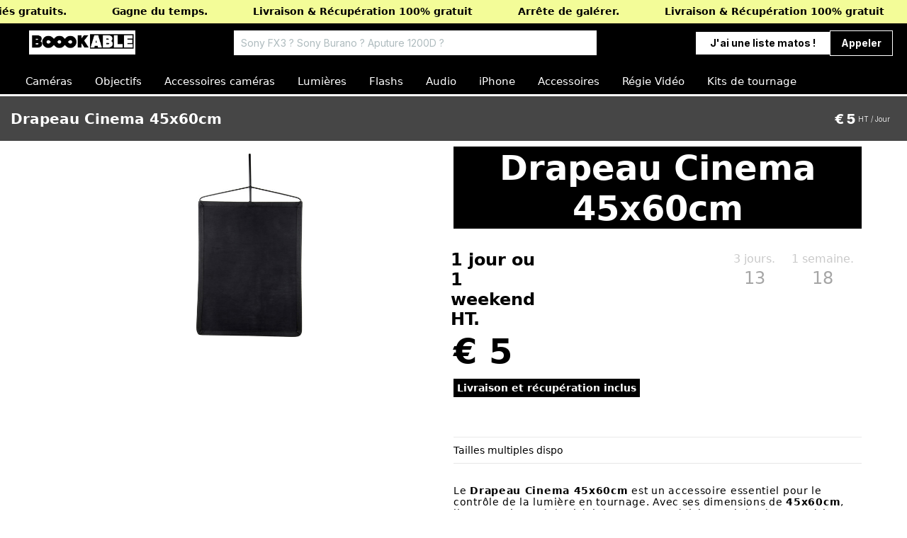

--- FILE ---
content_type: text/javascript; charset=utf-8
request_url: https://ef96b3e8-f310-4eab-a489-f2ddac4a3301.assets.booqable.com/v2/booqable.js
body_size: 1855
content:
loadjs=function(){function e(e,n){var t,r,i,c=[],o=(e=e.push?e:[e]).length,f=o;for(t=function(e,t){t.length&&c.push(e),--f||n(c)};o--;)r=e[o],(i=s[r])?t(r,i):(u[r]=u[r]||[]).push(t)}function n(e,n){if(e){var t=u[e];if(s[e]=n,t)for(;t.length;)t[0](e,n),t.splice(0,1)}}function t(e,n,r,i){var o,s,u=document,f=r.async,a=(r.numRetries||0)+1,h=r.before||c;i=i||0,/(^css!|\.css$)/.test(e)?(o=!0,(s=u.createElement("link")).rel="stylesheet",s.href=e.replace(/^css!/,"")):((s=u.createElement("script")).src=e,s.async=void 0===f||f),s.onload=s.onerror=s.onbeforeload=function(c){var u=c.type[0];if(o&&"hideFocus"in s)try{s.sheet.cssText.length||(u="e")}catch(e){u="e"}if("e"==u&&(i+=1)<a)return t(e,n,r,i);n(e,u,c.defaultPrevented)},!1!==h(e,s)&&u.head.appendChild(s)}function r(e,n,r){var i,c,o=(e=e.push?e:[e]).length,s=o,u=[];for(i=function(e,t,r){if("e"==t&&u.push(e),"b"==t){if(!r)return;u.push(e)}--o||n(u)},c=0;c<s;c++)t(e[c],i,r)}function i(e,t,i){var s,u;if(t&&t.trim&&(s=t),u=(s?i:t)||{},s){if(s in o)throw"LoadJS";o[s]=!0}r(e,function(e){e.length?(u.error||c)(e):(u.success||c)(),n(s,e)},u)}var c=function(){},o={},s={},u={};return i.ready=function(n,t){return e(n,function(e){e.length?(t.error||c)(e):(t.success||c)()}),i},i.done=function(e){n(e,[])},i.reset=function(){o={},s={},u={}},i.isDefined=function(e){return e in o},i}();

// Asset arrays
var jsAssets = [
  'https://cdn2.booqable.com/packs/js/runtime-77bbd797ff82eec51da3.js',
  'https://cdn2.booqable.com/packs/js/706-71fa1987d8d173b2cbfe.js',
  'https://cdn2.booqable.com/packs/js/839-347a60561e7816571352.js',
  'https://cdn2.booqable.com/packs/js/812-4ad824318d76195cbdb8.js',
  'https://cdn2.booqable.com/packs/js/525-d0abfb8d9af045410487.js',
  'https://cdn2.booqable.com/packs/js/661-8db7664b1d7d79b93be7.js',
  'https://cdn2.booqable.com/packs/js/104-a648dbcfb389a84dcec4.js',
  'https://cdn2.booqable.com/packs/js/526-367efa08681f3a747608.js',
  'https://cdn2.booqable.com/packs/js/543-2095c3eb2d283078aada.js',
  'https://cdn2.booqable.com/packs/js/667-69d5c782cf2241dfe721.js',
  'https://cdn2.booqable.com/packs/js/179-9c29ae5d48f87f0904b1.js',
  'https://cdn2.booqable.com/packs/js/456-f8a1fc137625d58526a0.js',
  'https://cdn2.booqable.com/packs/js/859-f9e31afd6a5a057d46a4.js',
  'https://cdn2.booqable.com/packs/js/632-564a4bd0ca7a5d67fa84.js',
  'https://cdn2.booqable.com/packs/js/995-d14f2e89236b6bf80b91.js',
  'https://cdn2.booqable.com/packs/js/352-0b09547a98985286ed72.js',
  'https://cdn2.booqable.com/packs/js/337-f2d25a330728d103ae66.js',
  'https://cdn2.booqable.com/packs/js/418-c3a670cb0473040df192.js',
  'https://cdn2.booqable.com/packs/js/173-e40198ac755dd8c0d10d.js',
  'https://cdn2.booqable.com/packs/js/699-f89f5555f61092651723.js',
  'https://cdn2.booqable.com/packs/js/store_v2-22a00992ec84a69a140b.js',
];

var cssAssets = [
  'https://cdn2.booqable.com/assets/store/client_v2-5c67e7651159be0b05892bfd6e9951f50b2439c8a122f1d756ce8a19760c5518.css',
  'https://cdn2.booqable.com/packs/css/525-518c28d6.css',
  'https://cdn2.booqable.com/packs/css/store_v2-ebb93aad.css',
];

// Initialize options object if it doesn't exist
if (typeof window.booqableOptions === 'undefined') {
  window.booqableOptions = {};
}

// Set default options if not already provided
function setOption(key, value) {
  if (!window.booqableOptions[key]) {
    window.booqableOptions[key] = value;
  }
}

// Default settings
setOption('locale', 'en');
setOption('clientLocationJS', jsAssets);
setOption('clientLocationCSS', cssAssets);
setOption('environment', 'production');
setOption('validation', JSON.parse('null'));

// Set slug from company slug if needed
if (!window.booqableOptions['slug']) {
  setOption('slug', "boookable");
}

// Handle legacy company name property
if (window.booqableOptions['companyName']) {
  setOption('company', window.booqableOptions['company'] || window.booqableOptions['companyName']);
}

// Generate slug from company name if slug from company was not set
if (window.booqableOptions['company'] && !window.booqableOptions['slug']) {
  setOption('slug', window.booqableOptions['company'].toLowerCase().replace(/[^\w\s-_]+/g, '').replace(/\s+/g, '-'));
}

// Construct API URL if not already set but company name is provided
if (!window.booqableOptions['apiURL']) {
    // Otherwise fall back to the default domain pattern
    setOption('apiURL', "https://" + window.booqableOptions['slug'] + ".booqableshop.com");
}

// Add these options for testing purposes
setOption('expectedApiURL', "booqableshop.com");
setOption('hasCustomDomain', false);

// Store the custom domain verification status

// Set test mode based on environment if not explicitly set
if (!window.testMode) {
  window.testMode = 'production' === 'test';
}

// Load JavaScript assets
loadjs(window.booqableOptions['clientLocationJS'], {
  async: false,
  before: function(path, scriptEl) { 
    scriptEl.charset = "UTF-8";
  }
});

// Load CSS assets
loadjs(window.booqableOptions['clientLocationCSS'], {
  before: function(path, el) {
    var insertBefore = document.head.getElementsByTagName('style')[0] || document.head.getElementsByTagName('script')[0];
    document.head.insertBefore(el, insertBefore);
    return false;
  }
});

// Initialize apps and consent management after page load
window.addEventListener('load', function() {
  setTimeout(function() {
    

    // Initialize Booqable apps
    if (typeof Booqable !== 'undefined' && Booqable._initApps) {
      Booqable._initApps();
      
      // Apply default consent if cookie consent module not present
      if (typeof CookieConsent === 'undefined' && Booqable._consentToAllApps) {
        Booqable._consentToAllApps();
      }
    }
  });
});


--- FILE ---
content_type: image/svg+xml
request_url: https://cdn.prod.website-files.com/62c7ebc9574f0049fcc2b0de/6474af09131edc2632fc2e59_Group%20423.svg
body_size: 61
content:
<svg width="45" height="45" viewBox="0 0 45 45" fill="none" xmlns="http://www.w3.org/2000/svg">
<g clip-path="url(#clip0)">
<path fill-rule="evenodd" clip-rule="evenodd" d="M11.25 11.25C5.03679 17.4632 5.03679 27.5368 11.25 33.75C17.4632 39.9632 27.5368 39.9632 33.75 33.75C39.9632 27.5368 39.9632 17.4632 33.75 11.25C27.5368 5.03679 17.4632 5.03681 11.25 11.25ZM18.2813 17.3437C18.0224 17.0849 17.6026 17.0849 17.3438 17.3437C17.0849 17.6026 17.0849 18.0224 17.3438 18.2812L21.5625 22.5L17.3438 26.7188C17.0849 26.9776 17.0849 27.3974 17.3438 27.6563C17.6026 27.9151 18.0224 27.9151 18.2813 27.6563L22.5 23.4375L26.7188 27.6563C26.9776 27.9151 27.3974 27.9151 27.6563 27.6563C27.9151 27.3974 27.9151 26.9776 27.6563 26.7188L23.4375 22.5L27.6563 18.2812C27.9151 18.0224 27.9151 17.6026 27.6563 17.3437C27.3974 17.0849 26.9776 17.0849 26.7188 17.3437L22.5 21.5625L18.2813 17.3437Z" fill="#5F767D"/>
</g>
<defs>
<clipPath id="clip0">
<rect width="31.8198" height="31.8198" fill="white" transform="translate(0 22.5) rotate(-45)"/>
</clipPath>
</defs>
</svg>
